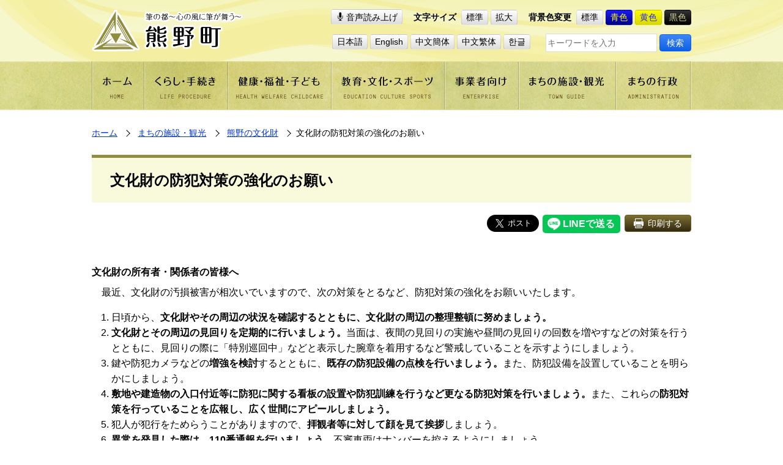

--- FILE ---
content_type: text/html
request_url: https://www.town.kumano.hiroshima.jp/www/contents/1431334468109/index.html
body_size: 5118
content:
<!DOCTYPE html>
<html lang="ja">
<head>
<meta charset="utf-8"/>
<meta http-equiv="X-UA-Compatible" content="IE=edge"/>
<title>文化財の防犯対策の強化のお願い｜熊野町</title>
<meta name="viewport" content="width=device-width,initial-scale=1.0,minimum-scale=1.0"/>
<meta name="keywords" content="熊野町,筆の都,kumano,安芸郡,広島県"/>
<meta name="description" content="広島県安芸郡熊野町の公式サイトです。江戸時代から伝わる筆の製造を産業の中心として「筆の都」として栄えてきた町です。"/>
<meta http-equiv="imagetoolbar" content="no"/>
<meta property="og:title" content="文化財の防犯対策の強化のお願い｜熊野町"/>
<meta property="og:type" content="website"/>
<meta property="og:url" content="https://www.town.kumano.hiroshima.jp/www/contents/1431334468109/index.html"/>
<meta property="og:image" content="https://www.town.kumano.hiroshima.jp/www/kumano2/image/ogp.png"/>
<meta property="og:description" content="広島県安芸郡熊野町の公式サイトです。江戸時代から伝わる筆の製造を産業の中心として「筆の都」として栄えてきた町です。"/>
<link rel="canonical" href="https://www.town.kumano.hiroshima.jp/www/contents/1431334468109/index.html"/>
<link title="文化財の防犯対策の強化のお願い｜熊野町" rel="start" href="https://www.town.kumano.hiroshima.jp/"/>
<link type="text/css" rel="stylesheet" href="/www/kumano2/css/reset.css"/>
<link type="text/css" rel="stylesheet" href="/www/kumano2/css/main.css"/>
<link type="text/css" rel="stylesheet" id="styleColor" href="/www/kumano2/css/common.css"/>
<link type="text/css" rel="stylesheet" media="print" href="/www/kumano2/css/print.css"/>
<script src="https://cdn1.readspeaker.com/script/8029/webReader/webReader.js?pids=wr&forceAdapter=ioshtml5&disable=translation,lookup" type="text/javascript"></script>

<!-- Global site tag (gtag.js) - Google Analytics -->
<script async src="https://www.googletagmanager.com/gtag/js?id=UA-159067697-1"></script>
<script>
  window.dataLayer = window.dataLayer || [];
  function gtag(){dataLayer.push(arguments);}
  gtag('js', new Date());

  gtag('config', 'UA-159067697-1');
</script>
</head>
<body>
<div id="fb-root"></div>
<script async defer crossorigin="anonymous" src="https://connect.facebook.net/ja_JP/sdk.js#xfbml=1&version=v6.0&appId=361087063910968"></script>

<div id="blockskip">
<a href="#article">このページの本文へ移動</a>
</div><div id="xp1" class="rs_preserve rs_skip rs_splitbutton rs_addtools rs_exp" style="z-index: 10000;"></div>
<div id="content" class="wrapper lowerpage">
<div class="bg1"></div><div class="bg2"></div>

<header>
<div class="container">
<h1 id="headerLogo">
<a href="/www/index.html">
<img width="248" src="/www/kumano2/image/h_logo.png" height="69" alt="筆の都～心の風に筆が舞う～熊野町"/>
</a>
</h1>
<div id="spBtn">
<button class="btn language">Language</button>
<button class="btn spmenu">メニュー</button>
</div>
<div id="controller">
<div class="viewbox">
<ul>
<li id="reading" class="rs_skip">
<a rel="nofollow" onclick="readpage(this.href, 'xp1'); return false;" href="https://app-as.readspeaker.com/cgi-bin/rsent?customerid=8029&amp;lang=ja_jp&amp;readid=article&amp;url=" class="rs_href btn" accesskey="L">音声読み上げ</a>
</li>
<li id="textsizer">
<span class="title">文字サイズ</span>
<a class="btn">標準</a>

<a class="btn">拡大</a>
</li>
<li>
<span class="title">背景色変更</span>
<a href="javascript:switchColor('common');" class="btn">標準</a>

<a id="btn-blue" href="javascript:switchColor('blue');" class="btn">青色</a>

<a id="btn-yellow" href="javascript:switchColor('yellow');" class="btn">黄色</a>

<a id="btn-black" href="javascript:switchColor('black');" class="btn">黒色</a>
</li>
</ul>
</div>
<div class="langbox">
<ul id="language">
<li>
<olang>
<a href="/www/contents/1431334468109/index.html" class="btn">日本語</a>
</olang>
</li>
<li>
<a href="https://translation2.j-server.com/LUCHKMNT/ns/w4/jaen/" class="btn">English</a>
</li>
<li>
<a href="https://translation2.j-server.com/LUCHKMNT/ns/w4/jazh/" class="btn">中文簡体</a>
</li>
<li>
<a href="https://translation2.j-server.com/LUCHKMNT/ns/w4/jazhb/" class="btn">中文繁体</a>
</li>
<li>
<a href="https://translation2.j-server.com/LUCHKMNT/ns/w4/jako/" class="btn">한글</a>
</li>
</ul>
<form method="get" class="searchbox" action="/icity/browser">
<input value="search" type="hidden" name="ActionCode"/>
<input value="AND" type="hidden" name="Cond"/>
<input value="0000000000000" type="hidden" name="SiteID"/>
<input value="1" type="hidden" name="GenreID"/>
<input value="10" type="hidden" name="Count"/>
<input value="1" type="hidden" name="Static"/>
<input value="" type="text" placeholder="キーワードを入力" name="Keys" maxlength="30" class="searchtext"/>
<input value="検索" type="submit" name="sa" class="btn" alt="検索"/>
</form>
</div>
</div>
</div>
</header>
<div id="spblock">
<form method="get" class="searchbox" action="/icity/browser">
<input value="search" type="hidden" name="ActionCode"/>
<input value="AND" type="hidden" name="Cond"/>
<input value="0000000000000" type="hidden" name="SiteID"/>
<input value="1" type="hidden" name="GenreID"/>
<input value="10" type="hidden" name="Count"/>
<input value="1" type="hidden" name="Static"/>
<input value="" type="text" name="Keys" maxlength="30" class="searchtext"/>
<input value="検索" type="submit" name="sa" class="btn" alt="検索"/>
</form>
<div id="spmenu">
<form method="get" class="searchbox" action="/icity/browser">
<input value="search" type="hidden" name="ActionCode"/>
<input value="AND" type="hidden" name="Cond"/>
<input value="0000000000000" type="hidden" name="SiteID"/>
<input value="1" type="hidden" name="GenreID"/>
<input value="10" type="hidden" name="Count"/>
<input value="1" type="hidden" name="Static"/>
<input value="" type="text" name="Keys" maxlength="30" class="searchtext"/>
<input value="検索" type="submit" name="sa" class="btn" alt="検索"/>
</form>
<nav id="grobalnav">
<ul>
<li>
<a href="/www/index.html">
<img width="86" src="/www/kumano2/image/gnav01.png" height="80" alt="「ホーム」のメニュー画像"/>
<span>ホーム</span>
</a>
</li>
<li>
<a href="/www/genre/1000000001006/index.html">
<img width="137" src="/www/kumano2/image/gnav02.png" height="80" alt="「くらし・手続き」のメニュー画像"/>
<span>くらし・手続き</span>
</a>
</li>
<li>
<a href="/www/genre/1000000000063/index.html">
<img width="169" src="/www/kumano2/image/gnav03.png" height="80" alt="「健康・福祉・子ども」のメニュー画像"/>
<span>健康・福祉・子ども</span>
</a>
</li>
<li>
<a href="/www/genre/1000000000108/index.html">
<img width="185" src="/www/kumano2/image/gnav04.png" height="80" alt="「教育・文化・スポーツ」のメニュー画像"/>
<span>教育・文化・スポーツ</span>
</a>
</li>
<li>
<a href="/www/genre/1000000001008/index.html">
<img width="121" src="/www/kumano2/image/gnav05.png" height="80" alt="「業者向け」のメニュー画像"/>
<span>業者向け</span>
</a>
</li>
<li>
<a href="/www/genre/1000000000434/index.html">
<img width="159" src="/www/kumano2/image/gnav06.png" height="80" alt="「まちの施設・観光」のメニュー画像"/>
<span>まちの施設・観光</span>
</a>
</li>
<li>
<a href="/www/genre/1000000000007/index.html">
<img width="123" src="/www/kumano2/image/gnav07.png" height="80" alt="「まちの行政」のメニュー画像"/>
<span>まちの行政</span>
</a>
</li>
</ul>
</nav>
<nav class="lnav01">
<h3>人生の出来事から探す</h3>
<ul>
<li>
<a href="/www/genre/1437037295754/index.html">
<span>
<img src="/www/kumano2/image/icon_baby.png" alt="「妊娠・出産」のメニュー画像"/>
</span>
<span>妊娠・出産</span>
</a>
</li>
<li>
<a href="/www/genre/1437037310484/index.html">
<span>
<img src="/www/kumano2/image/icon_kosodate.png" alt="「子育て」のメニュー画像"/>
</span>
<span>子育て</span>
</a>
</li>
<li>
<a href="/www/genre/1437037316265/index.html">
<span>
<img src="/www/kumano2/image/icon_education.png" alt="「入学・教育」のメニュー画像"/>
</span>
<span>入学・教育</span>
</a>
</li>
<li>
<a href="/www/genre/1437037322274/index.html">
<span>
<img src="/www/kumano2/image/icon_marriage.png" alt="「結婚・離婚」のメニュー画像"/>
</span>
<span>結婚・離婚</span>
</a>
</li>
<li>
<a href="/www/genre/1437037330760/index.html">
<span>
<img src="/www/kumano2/image/icon_house.png" alt="「引越・住まい」のメニュー画像"/>
</span>
<span>引越・住まい</span>
</a>
</li>
<li>
<a href="/www/genre/1437037337733/index.html">
<span>
<img src="/www/kumano2/image/icon_recruit.png" alt="「就職・退職」のメニュー画像"/>
</span>
<span>就職・退職</span>
</a>
</li>
<li>
<a href="/www/genre/1437037345440/index.html">
<span>
<img src="/www/kumano2/image/icon_care.png" alt="「高齢者・介護」のメニュー画像"/>
</span>
<span>高齢者・介護</span>
</a>
</li>
<li>
<a href="/www/genre/1437037355452/index.html">
<span>
<img src="/www/kumano2/image/icon_condolence.png" alt="「おくやみ」のメニュー画像"/>
</span>
<span>おくやみ</span>
</a>
</li>
</ul>
</nav>
<div class="bnr" id="left_middle"></div>
<script src="/www/banner/left_middle.js" type="text/javascript"></script>

<nav id="left_seikatsu" class="lnav02">
<h3>生活お役立ち情報</h3>
</nav>
<script src="/www/banner/left_seikatsu.js" type="text/javascript"></script>

<div class="bnr" id="left_under"></div>
<script src="/www/banner/left_under.js" type="text/javascript"></script>
</div>
</div>
<main>
<nav id="breadclumb" class="container">
<ul>
<li>
<a href="/www/index.html">ホーム</a>
</li><!---->
<li><!---->
<a href="/www/genre/1000000000434/index.html">まちの施設・観光</a>
</li><!---->
<li><!---->
<a href="/www/genre/1606199735730/index.html">熊野の文化財</a>
</li><!---->
<li>文化財の防犯対策の強化のお願い</li>
</ul>
</nav>
<article id="article">
<h1>文化財の防犯対策の強化のお願い</h1>
<div id="editbox" class="container">
<ul class="content-btn">
<li><div class="fb-share-button" data-href="https://www.town.kumano.hiroshima.jp/www/contents/1431334468109/index.html" data-layout="button" data-size="large"></div></li>
<li>
<a href="https://twitter.com/share?ref_src=twsrc%5Etfw" data-size="large" data-show-count="false" data-lang="ja" class="twitter-share-button">Tweet</a><script async src="https://platform.twitter.com/widgets.js" charset="utf-8"></script></li>
<li><div class="line-it-button" data-color="default" data-count="false" data-env="REAL" data-lang="ja" data-size="large" data-type="share-a" data-url="https://www.town.kumano.hiroshima.jp/www/contents/1431334468109/index.html" data-ver="3" style="display: none;">a</div><script src="https://www.line-website.com/social-plugins/js/thirdparty/loader.min.js" async="async" defer="defer"></script></li>
<li>
<button onClick="window.print(); return false;" class="btn print">印刷する</button>
</li>
</ul>
<section>
<div class="edit-item"><p><span><strong>文化財の所有者・関係者の皆様へ</strong></span></p>
<p><span>　最近、文化財の汚損被害が相次いでいますので、次の対策をとるなど、防犯対策の強化をお願いいたします。</span></p>
<ol style="list-style-type:decimal">
   <li>
      <span>日頃から、<strong>文化財やその周辺の状況を確認するとともに、文化財の周辺の整理整頓に努めましょう。</strong></span>
   </li>
   <li>
      <span><strong>文化財とその周辺の見回りを定期的に行いましょう。</strong>当面は、夜間の見回りの実施や昼間の見回りの回数を増やすなどの対策を行うとともに、見回りの際に「特別巡回中」などと表示した腕章を着用するなど警戒していることを示すようにしましょう。</span>
   </li>
   <li>
      <span>鍵や防犯カメラなどの<strong>増強を検討</strong>するとともに、<strong>既存の防犯設備の点検を行いましょう。</strong>また、防犯設備を設置していることを明らかにしましょう。</span>
   </li>
   <li>
      <span><strong>敷地や建造物の入口付近等に防犯に関する看板の設置や防犯訓練を行うなど更なる防犯対策を行いましょう。</strong>また、これらの<strong>防犯対策を行っていることを広報し、広く世間にアピールしましょう。</strong></span>
   </li>
   <li>
      <span>犯人が犯行をためらうことがありますので、<strong>拝観者等に対して顔を見て挨拶</strong>しましょう。</span>
   </li>
   <li>
      <span><strong>異常を発見した際は、110番通報を行いましょう。</strong>不審車両はナンバーを控えるようにしましょう。</span>
   </li>
   <li>
      <span>文化財の公開を行う際には、<strong>監視の死角や盲点となりやすい場所を確認</strong>し、必要に応じて管理体制を見直して、安全な公開ができるよう配慮しましょう。また、<strong>通常の人員で十分な監視体制が確保できない場合は、所轄の警察署や地元の教育委員会、近隣住民と相談の上、必要に応じて、巡回等の協力を依頼しましょう。</strong></span>
   </li>
   <li>
      <span>被害にあった場合に備え、<strong>写真などの最新の記録をとっておく</strong>ようにしましょう。このような備えは、盗難被害に対しても役に立ちます。</span>
   </li>
   <li>
      <span><strong>地元の教育委員会、所轄警察署等と日頃から連絡が取れるよう、連絡先を確認しておきましょう。</strong></span>
   </li>
</ol>
</div>
</section>
<div id="recommended"></div>

<div id="contact">
<h4>このページに関するお問い合わせ</h4>
<div>
<p class="fs-xlarge mb05">
<strong>熊野町総務部&nbsp;産業観光課</strong>
</p>
<p>
							TEL／082-820-5602　　
							FAX／082-854-8009</p>
<p>
<a href="/inquiry/mailform?ContentsID=1431334468109" class="btn cmail">お問い合わせフォーム</a>
</p>
</div>
</div>
</div>
</article>
<div class="container">
<div class="f-btns">
<a onclick="history.back(); return false;" href="#" class="btn review-btn">前のページへ戻る</a>

<a href="#blockskip" class="btn to-top">ページの先頭へ</a>
</div>
<nav id="f-link">
<ul>
<li>
<a href="/www/link/0000000000000/index.html">リンク集</a>
</li>
<li>
<a href="/www/sitemap.html">サイトマップ</a>
</li>
<li>
<a href="/www/contents/1516772735714/index.html">ウェブアクセシビリティ</a>
</li>
<li>
<a href="/www/contents/1000002020001/index.html">プライバシーポリシー</a>
</li>
<li>
<a href="/www/contents/1624064443271/index.html">リンク、免責事項、著作権</a>
</li>
</ul>
</nav>
</div>
</main>
<footer>
<div class="container">
<div class="l_row">
<div>
<p>
<strong>熊野町役場</strong>
</p>
<p>〒731-4292　広島県安芸郡熊野町中溝一丁目1番1号</p>
<p>TEL （082）820-5600（総合案内）</p>
<p>法人番号　9000020343072</p>
</div>
<div id="f-contanct-btn">
<a id="f-access" href="/www/contents/1459435126494/index.html" class="btn">熊野町へのアクセス案内</a>

<a id="f-contact" href="/www/window/index.html" class="btn">各課の情報・お問い合わせ</a>
</div>
</div>
<small>COPYRIGHT©KUMANO TOWN ALL RIGHTS RESERVED.</small>
</div>
</footer>
</div>
<noscript>
<div id="noscript">
<p>このサイトの閲覧では、Javascriptを有効にしてください。</p>
</div>
</noscript>
<script src="/www/kumano2/js/jquery-1.11.0.min.js" type="text/javascript"></script>
<script src="/www/kumano2/js/jquery.cookie.js" type="text/javascript"></script>
<script src="/www/kumano2/js/stylechanger.js" type="text/javascript"></script>
<script src="/www/kumano2/js/jquery.textresizer.js" type="text/javascript"></script>
<script src="/www/kumano2/js/script.js" type="text/javascript"></script>

<script src="/www/js/createAccessRanking.js"></script>

<script type="text/javascript">
$(function() {
	createAccessRanking( 1431334468109 );
});
</script>
<script type="text/javascript" src="/_Incapsula_Resource?SWJIYLWA=719d34d31c8e3a6e6fffd425f7e032f3&ns=2&cb=394219267" async></script></body>
</html>


--- FILE ---
content_type: application/x-javascript
request_url: https://www.town.kumano.hiroshima.jp/www/banner/left_seikatsu.js
body_size: 1163
content:
var adData = [

{
"href": "/cgi-bin/jump.cgi?https://www.town.kumano.hiroshima.jp/www/contents/1714438435889/index.html",
"alt": "当番医",
"alt2": "当番医",
"src": "",
"width": "","height": "","target": ""
}
,

{
"href": "/www/contents/1142493225562/index.html",
"alt": "ゴミの正しい出し方",
"alt2": "ゴミの正しい出し方",
"src": "",
"width": "","height": "","target": "_blank"
}
,

{
"href": "/cgi-bin/jump.cgi?https://weather.yahoo.co.jp/weather/jp/34/6710/34307.html",
"alt": "くまののお天気",
"alt2": "くまののお天気",
"src": "",
"width": "","height": "","target": "_blank"
}
,

{
"href": "/www/contents/1253872826859/index.html",
"alt": "電子申請",
"alt2": "電子申請",
"src": "",
"width": "","height": "","target": ""
}
,

{
"href": "/www/genre/1000000000156/index.html",
"alt": "申請書ダウンロード",
"alt2": "申請書ダウンロード",
"src": "",
"width": "","height": "","target": ""
}

];

var elUl = document.createElement('ul');
elUl.classList.add('txtbtn');

for(var i = 0 ; i < adData.length ; i++) {
	var elLi = document.createElement('li');
	var elA = document.createElement('a');

	elA.href = adData[i].href;
	elA.classList.add('btn');

	if(adData[i].target == '_blank') {
		elA.target = adData[i].target;
		elA.rel = "noopener noreferrer";
	}

	var textNode = document.createTextNode(adData[i].alt);
	elA.appendChild(textNode);

	elLi.appendChild(elA);
	elUl.appendChild(elLi);
}
document.getElementById('left_seikatsu').appendChild(elUl);
